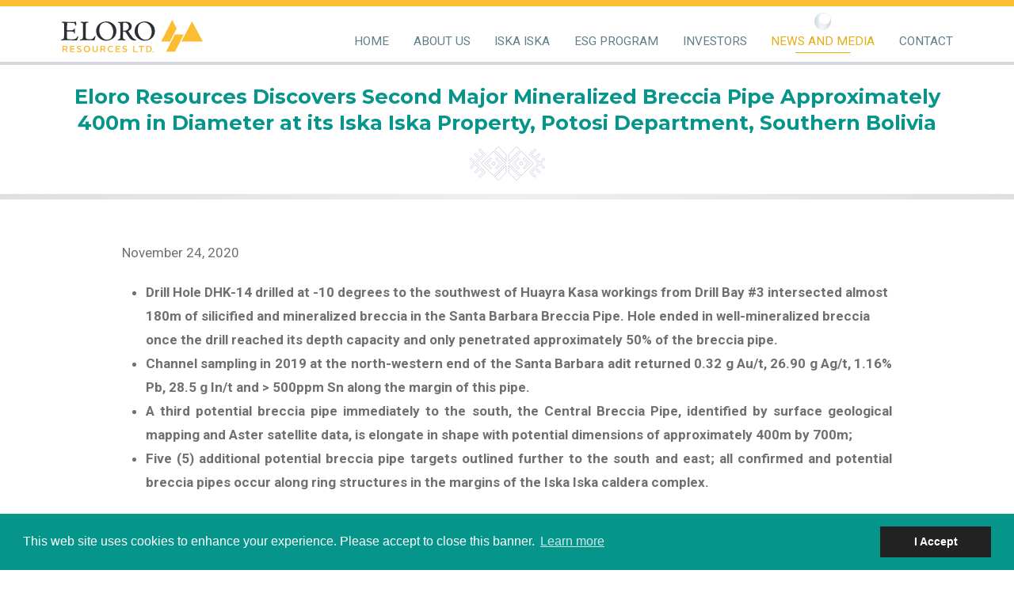

--- FILE ---
content_type: text/html;charset=utf-8
request_url: https://elororesources.com/news-and-media/news/eloro-resources-discovers-second-major-mineralized-2132637/
body_size: 12436
content:
<!DOCTYPE html>
<!--
      ___          ___          ___          ___
     /  /\        /  /\        /  /\        /  /\     ___
    /  /::\      /  /::\      /  /::|      /  /::\   /__/\
   /  /:/\:\    /  /:/\:\    /  /:|:|     /  /:/\:\  \  \:\
  /  /::\ \:\  /  /:/  \:\  /  /:/|:|__  /  /::\ \:\  \__\:\
 /__/:/\:\_\:\/__/:/ \__\:|/__/:/ |:| /\/__/:/\:\ \:\ /  /::\
 \__\/  \:\/:/\  \:\ /  /:/\__\/  |:|/:/\  \:\ \:\_\//  /:/\:\
      \__\::/  \  \:\  /:/     |  |:/:/  \  \:\ \:\ /  /:/__\/
      /  /:/    \  \:\/:/      |__|::/    \  \:\_\//__/:/
     /__/:/      \__\::/       /__/:/      \  \:\  \__\/
     \__\/           ~~        \__\/        \__\/
-->

<html id="top" class="news-and-media-section eloro-resources-discovers-second-major-mineralized-2132637-page" lang="en" direction="ltr" env="live" xmlns:og="//opengraphprotocol.org/schema/">

<head>
        <!-- Google Analytics -->
<script>
(function(i,s,o,g,r,a,m){i['GoogleAnalyticsObject']=r;i[r]=i[r]||function(){
(i[r].q=i[r].q||[]).push(arguments)},i[r].l=1*new Date();a=s.createElement(o),
m=s.getElementsByTagName(o)[0];a.async=1;a.src=g;m.parentNode.insertBefore(a,m)
})(window,document,'script','//www.google-analytics.com/analytics.js','ga');ga('create', 'UA-4626057-28', 'auto');
;
ga('send', 'pageview');
</script>
<!-- End: Google Analytics -->

<title>Eloro Resources Ltd. | Eloro Resources Discovers Second Major Mineralized Breccia Pipe Approximately 400m in Diameter at its Iska Iska Property, Potosi Department, Southern Bolivia</title>
<link rel="canonical" href="https://elororesources.com/news-and-media/news/eloro-resources-discovers-second-major-mineralized-2132637/">
<meta property="og:title" content="Eloro Resources Ltd. | Eloro Resources Discovers Second Major Mineralized Breccia Pipe Approximately 400m in Diameter at its Iska Iska Property, Potosi Department, Southern Bolivia">
<meta property="og:type" content="website">
<meta property="og:site_name" content="Eloro Resources Ltd.">
<meta property="og:url" content="https://elororesources.com/news-and-media/news/eloro-resources-discovers-second-major-mineralized-2132637/">
<meta name="twitter:card" content="summary">
<script type="application/ld+json">
{
  "@context": "https://schema.org",
  "@type": "BreadcrumbList",
  "itemListElement": [
  {
    "@type": "ListItem",
    "position": 1,
    "name": "News and Media",
    "item": "https://elororesources.com/news-and-media/"
  },
  {
    "@type": "ListItem",
    "position": 2,
    "name": "News",
    "item": "https://elororesources.com/news-and-media/news/"
  },
  {
    "@type": "ListItem",
    "position": 3,
    "name": "Eloro Resources Discovers Second Major Mineralized Breccia Pipe Approximately 400m in Diameter at its Iska Iska Property, Potosi Department, Southern Bolivia",
    "item": "https://elororesources.com/news-and-media/news/eloro-resources-discovers-second-major-mineralized-2132637/"
  }
  ]
}
</script>
<meta name="generator" content="ProcessWire">
<link rel="alternate" href="https://elororesources.com/news-and-media/news/eloro-resources-discovers-second-major-mineralized-2132637/" hreflang="en">
<link rel="alternate" href="https://elororesources.com/news-and-media/news/eloro-resources-discovers-second-major-mineralized-2132637/" hreflang="x-default">
<link rel="alternate" href="https://elororesources.com/news-and-media/news/eloro-resources-discovers-second-major-mineralized-2132637/" hreflang="de">

<meta name="viewport" content="width=device-width, initial-scale=1">
<meta name="HandheldFriendly" content="True" />
<meta name="MobileOptimized" content="320" />
<link rel="alternate" type="application/rss+xml" href="/rss" title="Eloro Resources Ltd. RSS Feed">
<link rel="shortcut icon" href="/site/templates/img/favicon.png" />
<link rel="preconnect" href="https://fonts.googleapis.com">
<link rel="preconnect" href="https://fonts.gstatic.com" crossorigin>
<link href="https://fonts.googleapis.com/css2?family=Montserrat:wght@700&family=Roboto:ital,wght@0,400;0,500;0,700;1,400&display=swap" rel="stylesheet">

<link rel='stylesheet' href='/site/assets/pwpc/pwpc-4c1fd95ec552679c0f5510c8531d14bb85d5870b.css' />
    <!-- IrwinIQ Tag Manager -->

<script>

 (function(w,d){

   var _mtm = w._mtm = w._mtm || [];

   _mtm.push({'mtm.startTime': (new Date().getTime()), 'event': 'mtm.Start'});

   var g=d.createElement('script'), s=d.getElementsByTagName('script')[0];

   g.async=true; g.src='https://analytics.imirwin.com/js/container_CC6rfRFr.js'; s.parentNode.insertBefore(g,s);

 })(window, document);

</script>

<!-- End IrwinIQ Tag Manager --><script type="text/javascript" src="https://cdnjs.cloudflare.com/ajax/libs/mediaelement/2.20.1/mediaelement.min.js"></script></head>

 

<body class="">
    <div class="uk-offcanvas-content">        
        <header uk-sticky="top: 100; ">
            <div class="wrapper">
                <a class="logo" href="/">
                    <svg xmlns="http://www.w3.org/2000/svg" xmlns:xlink="http://www.w3.org/1999/xlink" viewBox="0 0 262.502 59.956">
    <defs>
    <clipPath id="clip-path">
        <path id="Path_1190" data-name="Path 1190" d="M0-.906H262.5V-60.862H0Z" transform="translate(0 60.862)" fill="none"/>
    </clipPath>
    <clipPath id="clip-path-2">
        <rect id="Rectangle_136" data-name="Rectangle 136" width="185.909" height="19.811" fill="none"/>
    </clipPath>
    </defs>
    <g id="Group_1187" data-name="Group 1187" transform="translate(0 60.862)">
    <g id="Group_992" data-name="Group 992" transform="translate(194.534 -33.842)">
        <path id="Path_1184" data-name="Path 1184" d="M213.767-33.433h16.445L213.92-1.459H197.475Z" transform="translate(-197.475 33.433)" fill="#fcbe30"/>
    </g>
    <g id="Group_994" data-name="Group 994" transform="translate(222.806 -57.851)">
        <g id="Group_993" data-name="Group 993">
        <path id="Path_1185" data-name="Path 1185" d="M265.87-20.739,246.2-57.47l-.171-.335,0,.009-.005-.009-.17.335L226.174-20.739Z" transform="translate(-226.174 57.805)" fill="#fcbe30"/>
        </g>
    </g>
    <g id="Group_996" data-name="Group 996" transform="translate(185.393 -60.862)">
        <g id="Group_995" data-name="Group 995">
        <path id="Path_1186" data-name="Path 1186" d="M188.2-20.7,208.66-60.862l8.223,16.138L204.641-20.7Z" transform="translate(-188.196 60.862)" fill="#fcbe30"/>
        </g>
    </g>
    <g id="Group_1003" data-name="Group 1003" transform="translate(0 -60.862)" clip-path="url(#clip-path)">
        <g id="Group_997" data-name="Group 997" transform="translate(2.886 48.026)">
        <path id="Path_1187" data-name="Path 1187" d="M0-.176H1.967V-4.6H5.114L7.08-.176H9.227L6.933-4.913a3.328,3.328,0,0,0,2.213-3.2c0-1.769-1.1-3.539-4.18-3.539H0ZM1.967-6.142v-3.869H4.95c1.541,0,2.213.853,2.213,1.918,0,1.049-.672,1.951-2.229,1.951ZM14.013-.176h8.212V-1.914H15.964V-5.208H21.5V-6.814H15.964v-3.1h6.179v-1.737H14.013ZM26.5-1.209A8.62,8.62,0,0,0,30.911.021c2.885,0,4.311-1.442,4.311-3.328,0-4.458-6.457-2.7-6.457-5.277,0-.852.786-1.524,2.114-1.524a7.217,7.217,0,0,1,3.18.77l.738-1.574a9.042,9.042,0,0,0-3.983-.934c-2.574,0-4.1,1.459-4.1,3.294,0,4.376,6.457,2.672,6.457,5.261,0,.918-.754,1.573-2.262,1.573a6.647,6.647,0,0,1-3.458-1.049Zm12.8-4.77a5.689,5.689,0,0,0,5.867,6,5.676,5.676,0,0,0,5.852-6,5.614,5.614,0,0,0-5.852-5.867A5.627,5.627,0,0,0,39.3-5.979m2.016,0c0-2.589,1.672-4.179,3.852-4.179s3.852,1.59,3.852,4.179c0,2.688-1.688,4.294-3.852,4.294S41.318-3.29,41.318-5.979M55.643-4.487c0,3.016,2.017,4.508,4.688,4.508s4.687-1.491,4.687-4.508v-7.162H63.052v7.162a2.586,2.586,0,0,1-2.721,2.8,2.573,2.573,0,0,1-2.7-2.8v-7.162H55.643ZM70.115-.176h1.967V-4.6h3.146L77.2-.176h2.147L77.048-4.913a3.328,3.328,0,0,0,2.213-3.2c0-1.769-1.1-3.539-4.18-3.539H70.115Zm1.967-5.966v-3.869h2.983c1.541,0,2.213.853,2.213,1.918,0,1.049-.672,1.951-2.229,1.951Zm11.505.131A5.655,5.655,0,0,0,89.422.021a5.96,5.96,0,0,0,4.311-1.672L92.52-2.93A4.161,4.161,0,0,1,89.5-1.685c-2.393,0-3.917-1.721-3.917-4.327A3.8,3.8,0,0,1,89.5-10.142a4.557,4.557,0,0,1,2.9,1.066l1.066-1.41a6.385,6.385,0,0,0-4-1.36,5.616,5.616,0,0,0-5.884,5.835M98.272-.176h8.212V-1.914h-6.261V-5.208h5.54V-6.814h-5.54v-3.1h6.18v-1.737h-8.13Zm12.489-1.032A8.621,8.621,0,0,0,115.171.021c2.884,0,4.31-1.442,4.31-3.328,0-4.458-6.457-2.7-6.457-5.277,0-.852.787-1.524,2.114-1.524a7.217,7.217,0,0,1,3.18.77l.738-1.574a9.039,9.039,0,0,0-3.983-.934c-2.573,0-4.1,1.459-4.1,3.294,0,4.376,6.458,2.672,6.458,5.261,0,.918-.755,1.573-2.262,1.573a6.653,6.653,0,0,1-3.459-1.049ZM130.79-.176h8.047V-1.914h-6.08v-9.735H130.79Zm14.112,0h1.967V-9.9h3.966v-1.753h-9.9V-9.9H144.9Zm10.277,0h3.539c4.18,0,6.245-2.148,6.245-5.753,0-3.573-2.213-5.72-6.245-5.72h-3.539Zm1.951-1.655V-9.994h1.7a3.758,3.758,0,0,1,4.131,4.065c0,2.541-1.394,4.1-4.131,4.1Zm10.078-.028a.938.938,0,0,0-.971.971.939.939,0,0,0,.971.971.939.939,0,0,0,.971-.971.938.938,0,0,0-.971-.971" transform="translate(0 11.846)" fill="#fcbe30"/>
        </g>
        <g id="Group_998" data-name="Group 998" transform="translate(0 2.987)">
        <path id="Path_1188" class="text_eloro" data-name="Path 1188" d="M-.173-.014c-3.454,0-6.085-.159-8.662-.159-.767,0-1.59.264-1.59.739,0,.422.494.632,1.645.9,2.357.475,2.905,1.213,3.07,3.428.109,1.529,0,2.9,0,9.228,0,6.54-.219,12.288-.383,14.451-.22,2.848-1.207,3.323-4,3.9-.877.212-1.535.475-1.535.9,0,.58.658.686,1.7.686,2.028,0,3.125-.263,6.14-.263,7.95,0,20.247.369,20.851.369a2.04,2.04,0,0,0,1.041-.58,39.457,39.457,0,0,0,1.973-5.749c.11-.58,0-1.477-.438-1.477-.329,0-.712.317-1.37,1.53a6.877,6.877,0,0,1-4.441,3.9,26.96,26.96,0,0,1-5.208.423c-2.083,0-6.87-.211-7.8-.369a2.088,2.088,0,0,1-1.1-1.213A18.533,18.533,0,0,1-.722,26.3c0-2.162-.054-6.909.165-8.122,0-.105.275-.474.494-.474,1.536,0,6.651,0,8.406.105,3.07.158,3.4.368,4.166,2.795.165.527.549,1.107.933,1.107.438,0,.657-.527.657-1.477-.054-1.159-.165-1.9-.165-3.322,0-1.266.055-2.321.165-3.744.055-.475-.054-1.266-.493-1.266-.329,0-.713.369-1.042,1.16-.987,2.425-4.019,2.584-8.954,2.584H-.064c-.329,0-.438-.264-.494-.475-.054-1.213.11-10.653.22-11.919C-.283,1.99.32,1.727.43,1.727c2.8-.053,9.393.052,10.708.263,1.645.264,2.906.844,3.618,3.639.11.58.438,1.319.878,1.319.494,0,.877-.686.877-1.424,0-1.055-.109-3.006-.109-5.116-.055-.263-.329-.686-.494-.632a42.485,42.485,0,0,1-5.044.211Zm24.8.58c0,.369.438.738,1.535.95,2.577.527,2.906,1.529,2.906,2.795.054,1.74.054,5.062.054,7.8,0,7.594-.109,15.4-.274,16.718-.274,2.109-.987,3.111-4,3.638-.877.159-1.315.633-1.315,1,0,.474.6.579,1.59.579s3.783-.263,7.291-.263c11.184,0,16.118.316,16.776.316.219,0,1.261-.369,1.37-.9a53.691,53.691,0,0,1,1.645-5.8c.219-.843.109-1.423-.22-1.423-.274,0-.767.263-1.37,1.107a18.737,18.737,0,0,1-3.235,3.691,3.179,3.179,0,0,1-2.028.95c-.877.105-2.467.159-3.947.159a29.937,29.937,0,0,1-5.044-.264,3.4,3.4,0,0,1-1.919-2c-.219-1.741-.383-6.646-.383-10.653,0-7.806.055-13.132.383-15.611C34.547,2.624,34.93,1.99,38,1.3c.823-.158,1.261-.527,1.261-.9s-.384-.58-1.425-.58c-1.316,0-5.044.159-7.182.159-1.589,0-2.905-.105-4.386-.105-1.151,0-1.644.264-1.644.686M71.88-.91A20.213,20.213,0,0,0,60.532,2.781C56.42,6,53.4,10.375,53.4,16.81A17.075,17.075,0,0,0,58.01,28.781,19.513,19.513,0,0,0,72.264,34.74a20.761,20.761,0,0,0,11.019-3.216A17.924,17.924,0,0,0,90.9,16.441C90.9,6.736,82.735-.91,71.88-.91M70.619.831a13.937,13.937,0,0,1,8,2.847c4.057,3.217,6.469,8.965,6.469,14.345,0,6.17-2.357,10.442-4.605,12.446-.549.632-2.631,2.426-6.908,2.426-8.553,0-14.364-8.965-14.364-16.824,0-6.223,1.809-10.178,4.166-12.34a11.65,11.65,0,0,1,7.238-2.9m48.791,7.646a8.72,8.72,0,0,0-3.07-6.487c-2.3-1.845-5.592-2.268-9.1-2.268-2.96,0-6.962.264-8.991.264H94.959c-1.1,0-1.48.264-1.48.632,0,.423.494.739,1.315.9,2.522.579,3.015.9,3.18,2.636.274,1.951.329,6.7.329,14.292,0,3.48-.165,8.807-.329,10.917-.165,1.951-1.041,2.32-3.509,3.059-.712.264-1.206.422-1.206.791,0,.527.658.791,1.481.791.6,0,3.454-.211,4.6-.211,3.509,0,4.879.316,7.073.316.383,0,1.425-.159,1.425-.739,0-.211-.384-.632-1.316-.843-2.631-.632-3.18-1.318-3.289-3.586-.165-2.9-.275-9.651-.22-10.6.055-.159.329-.58.658-.58a9.278,9.278,0,0,1,3.673.686,14.8,14.8,0,0,1,2.083,2.532c2.193,3.428,4.99,7.541,6.853,9.967a9.994,9.994,0,0,0,7.456,3.428,9.606,9.606,0,0,0,3.179-.423c.329-.105.823-.368.823-.632,0-.211-.438-.632-.932-.739a8.867,8.867,0,0,1-5.262-3.059,79.592,79.592,0,0,1-8.443-12.076.74.74,0,0,1,.22-.791c.438-.264,1.535-.739,1.809-.95a8.684,8.684,0,0,0,4.276-7.225m-5.263.211a7.757,7.757,0,0,1-3.508,6.434,16.66,16.66,0,0,1-6.689,1.319,1.126,1.126,0,0,1-.823-.739c-.165-1.054,0-10.969.165-12.867,0-.159.384-1,.658-1.107a10.066,10.066,0,0,1,2.522-.369,8.565,8.565,0,0,1,5.263,2,8.358,8.358,0,0,1,2.412,5.326m29-9.6A20.218,20.218,0,0,0,131.8,2.781c-4.112,3.217-7.126,7.594-7.126,14.029a17.078,17.078,0,0,0,4.6,11.971,19.517,19.517,0,0,0,14.254,5.959,20.763,20.763,0,0,0,11.019-3.216,17.924,17.924,0,0,0,7.621-15.083c0-9.7-8.169-17.351-19.024-17.351M141.888.831a13.94,13.94,0,0,1,8,2.847c4.057,3.217,6.468,8.965,6.468,14.345,0,6.17-2.357,10.442-4.6,12.446-.549.632-2.632,2.426-6.908,2.426-8.553,0-14.364-8.965-14.364-16.824,0-6.223,1.809-10.178,4.166-12.34a11.649,11.649,0,0,1,7.237-2.9" transform="translate(11.631 0.91)" fill="#2b2e34"/>
        </g>
        <g id="Group_1002" data-name="Group 1002" transform="translate(-5.98 41.13)" opacity="0.23" style="mix-blend-mode: multiply;isolation: isolate">
        <g id="Group_1001" data-name="Group 1001" transform="translate(0 0)">
            <g id="Group_1000" data-name="Group 1000" clip-path="url(#clip-path-2)">
            <g id="Group_999" data-name="Group 999" transform="translate(8.866 6.896)">
                <path id="Path_1189" data-name="Path 1189" d="M0-.176H1.967V-4.6H5.114L7.08-.176H9.227L6.933-4.913a3.328,3.328,0,0,0,2.213-3.2c0-1.769-1.1-3.539-4.18-3.539H0ZM1.967-6.142v-3.869H4.95c1.541,0,2.213.853,2.213,1.918,0,1.049-.672,1.951-2.229,1.951ZM14.013-.176h8.212V-1.914H15.964V-5.208H21.5V-6.814H15.964v-3.1h6.179v-1.737H14.013ZM26.5-1.209A8.62,8.62,0,0,0,30.911.021c2.885,0,4.311-1.442,4.311-3.328,0-4.458-6.457-2.7-6.457-5.277,0-.852.786-1.524,2.114-1.524a7.217,7.217,0,0,1,3.18.77l.738-1.574a9.042,9.042,0,0,0-3.983-.934c-2.574,0-4.1,1.459-4.1,3.294,0,4.376,6.457,2.672,6.457,5.261,0,.918-.754,1.573-2.262,1.573a6.647,6.647,0,0,1-3.458-1.049Zm12.8-4.77a5.689,5.689,0,0,0,5.867,6,5.676,5.676,0,0,0,5.852-6,5.614,5.614,0,0,0-5.852-5.867A5.627,5.627,0,0,0,39.3-5.979m2.016,0c0-2.589,1.672-4.179,3.852-4.179s3.852,1.59,3.852,4.179c0,2.688-1.688,4.294-3.852,4.294S41.318-3.29,41.318-5.979M55.643-4.487c0,3.016,2.017,4.508,4.688,4.508s4.687-1.491,4.687-4.508v-7.162H63.052v7.162a2.586,2.586,0,0,1-2.721,2.8,2.573,2.573,0,0,1-2.7-2.8v-7.162H55.643ZM70.115-.176h1.967V-4.6h3.146L77.2-.176h2.147L77.048-4.913a3.328,3.328,0,0,0,2.213-3.2c0-1.769-1.1-3.539-4.18-3.539H70.115Zm1.967-5.966v-3.869h2.983c1.541,0,2.213.853,2.213,1.918,0,1.049-.672,1.951-2.229,1.951Zm11.505.131A5.655,5.655,0,0,0,89.422.021a5.96,5.96,0,0,0,4.311-1.672L92.52-2.93A4.161,4.161,0,0,1,89.5-1.685c-2.393,0-3.917-1.721-3.917-4.327A3.8,3.8,0,0,1,89.5-10.142a4.557,4.557,0,0,1,2.9,1.066l1.066-1.41a6.385,6.385,0,0,0-4-1.36,5.616,5.616,0,0,0-5.884,5.835M98.272-.176h8.212V-1.914h-6.261V-5.208h5.54V-6.814h-5.54v-3.1h6.18v-1.737h-8.13Zm12.489-1.032A8.621,8.621,0,0,0,115.171.021c2.884,0,4.31-1.442,4.31-3.328,0-4.458-6.457-2.7-6.457-5.277,0-.852.787-1.524,2.114-1.524a7.217,7.217,0,0,1,3.18.77l.738-1.574a9.039,9.039,0,0,0-3.983-.934c-2.573,0-4.1,1.459-4.1,3.294,0,4.376,6.458,2.672,6.458,5.261,0,.918-.755,1.573-2.262,1.573a6.653,6.653,0,0,1-3.459-1.049ZM130.79-.176h8.047V-1.914h-6.08v-9.735H130.79Zm14.112,0h1.967V-9.9h3.966v-1.753h-9.9V-9.9H144.9Zm10.277,0h3.539c4.18,0,6.245-2.148,6.245-5.753,0-3.573-2.213-5.72-6.245-5.72h-3.539Zm1.951-1.655V-9.994h1.7a3.758,3.758,0,0,1,4.131,4.065c0,2.541-1.394,4.1-4.131,4.1Zm10.078-.028a.938.938,0,0,0-.971.971.939.939,0,0,0,.971.971.939.939,0,0,0,.971-.971.938.938,0,0,0-.971-.971" transform="translate(0 11.846)" fill="#fcbe30"/>
            </g>
            </g>
        </g>
        </g>
    </g>
    </g>
</svg>                </a>
                <div class="right-c" uk-navbar="offset: 5; delay-hide: 0">
                    <ul class="main-nav uk-navbar-nav">
                        <li class="home"><a href="/">Home</a></li>

                                                                                <li class="" >
                                <a href="/about-us/">About Us</a>

                                                                    <div class="uk-navbar-dropdown">
                                        <div class="nav-col">
                                            <ul class="uk-nav uk-navbar-dropdown-nav">
                                                                                                                                            <li class="">

                                                                                                            <a href="/about-us/corporate-profile/" >Corporate Profile</a>
                                                                                                        
                                                </li>
                                                                                                                                            <li class="">

                                                                                                            <a href="/about-us/management-team/" >Management Team</a>
                                                                                                        
                                                </li>
                                                                                                                                            <li class="">

                                                                                                            <a href="/about-us/bolivian-team/" >Bolivian Team</a>
                                                                                                        
                                                </li>
                                                                                                                                            <li class="">

                                                                                                            <a href="/about-us/board-of-directors/" >Board of Directors</a>
                                                                                                        
                                                </li>
                                                                                                                                            <li class="">

                                                                                                            <a href="/about-us/governance/" >Governance</a>
                                                                                                        
                                                </li>
                                                                                                                                            <li class="">

                                                                                                            <a href="/about-us/legal/" >Legal</a>
                                                                                                        
                                                </li>
                                                                                        </ul>
                                        </div>
                                        <div class="right-col">
                                            <div class="emblem lazyload" data-bg="/site/templates/img/nav_emblem_1.png"></div>
                                        </div>
                                    </div>
                                
                            </li>
                                                                                <li class="" >
                                <a href="/iska-iska/">Iska Iska</a>

                                
                            </li>
                                                                                <li class="" >
                                <a href="/esg-program/">ESG Program</a>

                                                                    <div class="uk-navbar-dropdown">
                                        <div class="nav-col">
                                            <ul class="uk-nav uk-navbar-dropdown-nav">
                                                                                                                                            <li class="">

                                                                                                            <a href="/esg-program/#overview">Overview</a>

                                                                                                        
                                                </li>
                                                                                                                                            <li class="">

                                                                                                            <a href="/esg-program/#corporate-responsibility">Corporate Responsibility</a>

                                                                                                        
                                                </li>
                                                                                                                                            <li class="">

                                                                                                            <a href="/esg-program/#community-engagement">Community Engagement</a>

                                                                                                        
                                                </li>
                                                                                                                                            <li class="">

                                                                                                            <a href="/esg-program/#environment">Environment</a>

                                                                                                        
                                                </li>
                                                                                                                                            <li class="">

                                                                                                            <a href="/esg-program/#health-safety">Health & Safety</a>

                                                                                                        
                                                </li>
                                                                                                                                            <li class="">

                                                                                                            <a href="/esg-program/#governance-and-standards">Governance And Standards</a>

                                                                                                        
                                                </li>
                                                                                        </ul>
                                        </div>
                                        <div class="right-col">
                                            <div class="emblem lazyload" data-bg="/site/templates/img/nav_emblem_3.png"></div>
                                        </div>
                                    </div>
                                
                            </li>
                                                                                <li class="" >
                                <a href="/investors/">Investors</a>

                                                                    <div class="uk-navbar-dropdown">
                                        <div class="nav-col">
                                            <ul class="uk-nav uk-navbar-dropdown-nav">
                                                                                                                                            <li class="">

                                                                                                             <a class="exception" href="/investors/why-invest/">Why Invest</a>

                                                                                                        
                                                </li>
                                                                                                                                            <li class="">

                                                      
                                                                                                                    <a href="/investors/investors-centre/#investors-centre">Investors Centre</a>
                                                        
                                                                                                        
                                                </li>
                                                                                                                                            <li class="">

                                                      
                                                                                                                    <a href="/investors/investors-centre/#latest-news">Latest News</a>
                                                        
                                                                                                        
                                                </li>
                                                                                                                                            <li class="">

                                                      
                                                                                                                    <a href="/investors/investors-centre/#presentations">Presentations</a>
                                                        
                                                                                                        
                                                </li>
                                                                                                                                            <li class="">

                                                      
                                                                                                                     <a class="exception" href="/investors/fact-sheet/">Fact Sheet</a>
                                                        
                                                                                                        
                                                </li>
                                                                                                                                            <li class="">

                                                      
                                                                                                                    <a href="/investors/investors-centre/#stock-information">Stock Information</a>
                                                        
                                                                                                        
                                                </li>
                                                                                                                                            <li class="">

                                                      
                                                                                                                    <a href="/investors/investors-centre/#shareholder-information">Shareholder Information</a>
                                                        
                                                                                                        
                                                </li>
                                                                                                                                            <li class="">

                                                      
                                                                                                                    <a href="/investors/investors-centre/#financial-reports">Financial Reports</a>
                                                        
                                                                                                        
                                                </li>
                                                                                                                                            <li class="">

                                                      
                                                                                                                    <a href="/investors/investors-centre/#annual-information-form">Annual Information Form</a>
                                                        
                                                                                                        
                                                </li>
                                                                                                                                            <li class="">

                                                      
                                                                                                                    <a class="exception" href="/investors/regulatory-filings/" target="_blank">Regulatory Filings</a>
                                                        
                                                                                                        
                                                </li>
                                                                                                                                            <li class="">

                                                      
                                                                                                                    <a class="exception" href="/investors/life-offering-document-august-2025/" target="_blank">LIFE Offering Document (August 2025)</a>
                                                        
                                                                                                        
                                                </li>
                                                                                        </ul>
                                        </div>
                                        <div class="right-col">
                                            <div class="emblem lazyload" data-bg="/site/templates/img/nav_emblem_4.png"></div>
                                        </div>
                                    </div>
                                
                            </li>
                                                                                <li class="uk-active" >
                                <a href="/news-and-media/">News and Media</a>

                                                                    <div class="uk-navbar-dropdown">
                                        <div class="nav-col">
                                            <ul class="uk-nav uk-navbar-dropdown-nav">
                                                                                                                                            <li class="">

                                                                                                            <a href="/news-and-media/news/" >News</a>
                                                                                                        
                                                </li>
                                                                                                                                            <li class="">

                                                                                                            <a href="/news-and-media/media/" >Media</a>
                                                                                                        
                                                </li>
                                                                                                                                            <li class="">

                                                                                                            <a href="/news-and-media/photo-gallery/" >Photo Gallery</a>
                                                                                                        
                                                </li>
                                                                                        </ul>
                                        </div>
                                        <div class="right-col">
                                            <div class="emblem lazyload" data-bg="/site/templates/img/nav_emblem_5.png"></div>
                                        </div>
                                    </div>
                                
                            </li>
                                                                                <li class="" >
                                <a href="/contact/">Contact</a>

                                
                            </li>
                        
                    </ul>
                </div>
                <a class="mobile-nav-btn" href="#mobile-nav" uk-toggle>
                    <span>Menu</span>
                </a>
            </div>
        </header>
            
        

<div class="sub-header">
    <div class="wrapper">

        
        <h1 class="sm">Eloro Resources Discovers Second Major Mineralized Breccia Pipe Approximately 400m in Diameter at its Iska Iska Property, Potosi Department, Southern Bolivia</h1>
    </div>
</div>



<!-- end slider -->

        
            <div id="main-sub" class="main-sub">
                <div class="wrapper">

                    
                    
                    <div class="main-col wide">

                            
    <article class="uk-article entry news-entry" data-year="2020">
        <div class="uk-margin-bottom">
            <div class="uk-grid-small" uk-grid>
                <div class="uk-width-1-2@s">November 24, 2020</div>

                <div class="uk-width-expand@s uk-text-right">
                                    </div>

            </div>
        </div>

        <div>
            <ul>
	<li style="text-align:left;"><strong>Drill Hole DHK-14 drilled </strong><strong>at -10 degrees </strong><strong>to </strong><strong>the </strong><strong>south</strong><strong>west</strong><strong> of Huayra Kas</strong><strong>a</strong><strong> workings from Drill Bay #3 intersected </strong><strong>almost </strong><strong>180m of silicified and mineralized breccia in the Santa Barbara Breccia Pi</strong><strong>p</strong><strong>e.</strong><strong> Hole ended in well-mineralized breccia once the drill reached its depth capacity and only penetrated approximately 50% of the breccia pipe.</strong></li>
	<li style="text-align:justify;"><strong>Channel sampling in 2019 at the </strong><strong>north-western </strong><strong>end of the Santa Barbara adit returned 0.32 g Au/</strong><strong>t</strong><strong>, 26.90 g Ag/t, 1.16% Pb, 28.5 g </strong><strong>In</strong><strong>/t and &gt; 500ppm Sn </strong><strong>along</strong><strong> the margin of this pipe.</strong></li>
	<li style="text-align:justify;"><strong>A third potential </strong><strong>breccia pipe</strong><strong> immediately to the south</strong><strong>, the Central Breccia Pipe, identified by surface geological mapping and Aster satellite data, is elongate in shape with </strong><strong>potential </strong><strong>dimensions of approximately 400m by 700m;</strong></li>
	<li style="text-align:justify;"><strong>Five (5) additional potential breccia pipe targets outlined </strong><strong>further to the</strong> <strong>south and east; all confirmed and potential breccia pipes occur along ring structures in the margins of the </strong><strong>Iska</strong> <strong>Iska</strong><strong> caldera complex.</strong></li>
</ul>

<p align="justify">TORONTO, Nov. 24, 2020 (GLOBE NEWSWIRE) -- <strong>Eloro Resources Ltd. </strong><strong>(TSX-V: ELO; </strong><strong>OTCQX: ELRRF </strong><strong>FSE: P2Q</strong><strong>M</strong><strong>)</strong> (“Eloro”, or the “Company”) is pleased to announce that diamond drilling has confirmed the presence of a second major breccia pipe southwest of the Huayra Kasa underground workings as shown in Figure 1. Drill Hole DHK-14 drilled at -10 degrees to the southwest of the underground workings from Drill Bay #3 intersected almost 180m of silicified and mineralized breccia from 151m to 330m in the Santa Barbara Breccia Pipe. This hole stopped in well-mineralized breccia at the maximum limit of the drilling range and only penetrated approximately 50% of the breccia pipe. Assays are pending. A field XRF analyser indicates the presence of lead (Pb) and zinc (Zn) predominantly before and in the periphery of the breccia transitioning to copper (Cu), bismuth (Bi) and tin (Sn) in the central part. However, the numbers measured are not quantitatively accurate hence cannot be reported. Note that silver (Ag) and gold (Au) cannot be detected by this instrument.</p>

<p align="justify">Based on surface geological mapping and interpretation of Aster satellite data (see inset map, Figure 1) along with digital terrain data, the new Santa Barbara Breccia Pipe has an approximate diameter of 400m which is substantially larger than the previously announced breccia pipe discovered adjacent the underground workings approximately 500m to the east. (see press release November 18, 2020). Furthermore, within the breccia, silicification is the predominant alteration suggesting that this pipe is closer to the source of the magmatic-hydrothermal mineralization. Sulphide mineralization occurs throughout the breccia as veins, stockworks, disseminations with locally massive zones. Fragments are principally dacitic in composition with local sandstone and pumice.</p>

<p align="justify">As an indication of the style of mineralization in this new breccia pipe, channel sampling in 2019 by Dr. Osvaldo Arce, P.Geo. at the end of the Santa Barbara adit returned <strong>0.32 g Au/</strong><strong>t</strong><strong>, 26.90 g Ag/t, 1.16% Pb</strong><strong>, 0.01% Zn</strong><strong>, 28.5 g </strong><strong>In</strong><strong>/t and &gt; 500ppm Sn </strong><strong>over 2.6m</strong> in breccia along the southeast margin of this pipe. A third potential breccia pipe immediately to the south, the Central Breccia Pipe, identified by surface geological mapping and Aster satellite data, is elongate in shape with potential dimensions of approximately 400m by 700m (Figure 1). In addition to the potential Central Breccia Pipe, five (5) additional potential breccia pipe targets have been outlined further south and to the east; all confirmed and potential breccia pipes occur along ring structures in the margins of the Iska Iska caldera complex (Inset map, Figure 1). Eloro plans to systematically test each of these newly identified breccia pipe targets for mineralization with diamond drilling.</p>

<p align="justify">Tom Larsen, Chairman and CEO of Eloro, commented: “The discovery of a new breccia pipe and outlining of a number of potential targets for breccia pipes is highlighting the potential for Iska Iska to host a significant bulk mineable polymetallic deposit. We are currently preparing access roads to enable additional surface drilling to further evaluate the new pipe as well as drill-test other potential breccia pipe targets.</p>

<p align="justify">Dr. Bill Pearson, P.Geo., Chief Technical Advisor for Eloro commented: “The alteration in the Huayra Kasa breccia pipe just east of the underground workings is principally argillic and sericitic which is typical of higher level mineralization in a porphyry-epithermal complex. In contrast, the alteration in the newly discovered Santa Barbara Breccia Pipe is principally silicification. This and the presence of copper, tin and bismuth in the core of the breccia indicates that we are getting closer to the magmatic-hydrothermal source. Furthermore, given the strong association of gold with bismuth in the high-grade zones at Huayra Kasa, gold is likely to be present. It is also very likely that there is a major tin-copper-bismuth porphyry system beneath these breccia pipes; this possibility will be tested in the next round of surface diamond drilling. Meanwhile we are excitedly waiting for more assay results.</p>

<p align="justify"><strong>Qualified Person</strong></p>

<p align="justify">Dr. Osvaldo Arce, P. Geo., Manager of Minera Tupiza, Eloro’s subsidiary in Bolivia and a Qualified Person in the context of National Instrument 43-101 (NI 43-101), has reviewed and approved the technical content of this news release. Dr. Bill Pearson, P.Geo., Chief Technical Advisor for Eloro, and who has more than 45 years of worldwide mining exploration experience including extensive work in South America, provides technical oversight to the program in consultation with Dr. Quinton Hennigh, P.Geo., Senior Technical Advisor to Eloro and Independent Technical Advisor, Mr. Charley Murahwi P. Geo., FAusIMM of Micon International Limited. Processing of the ASTER and satellite data was done by Sandra L. Perry, MS, P.Geo. of Perry Remote Sensing LLC in Denver, Colorado. Ms. Perry is a Qualified Person as defined by NI 43-101. Drill samples are prepared in SGS&nbsp;BOLIVIA SA’s preparation facility in Oruro, Bolivia with pulps sent to the main SGS laboratory in Lima, Peru for analysis by fire assay for gold and silver as well as 31 element ICP. Eloro employs an industry standard QA/QC program with standards, blanks and duplicates inserted into each batch of samples analyzed.</p>

<p align="justify"><strong>About </strong><strong>Iska</strong> <strong>Iska</strong></p>

<p align="justify">Iska Iska silver polymetallic project is a road accessible, royalty-free property, wholly-controlled by the Title Holder, Empresa Minera Villegas S.R.L. and is located 48 km north of Tupiza city, in the Sud Chichas Province of the Department of Potosi. The property can be classified as a silver polymetallic (Ag, Zn, Pb, Au, Cu, Bi, Sn, In) and porphyry-epithermal complex. This is an important mineral deposit type in the prolific South Mineral Belt of Bolivia.</p>

<p align="justify">Silver polymetallic mineralization at Iska Iska occurs within a Miocene possibly collapsed/resurgent caldera that consists of granodioritic stocks and five (5) dacitic domes which are each about 500m in diameter. These rocks intrude/extrude an intensely deformed sequence of Ordovician shales, siltstones, and sandstones, which are partially covered by Miocene pyroclastic rocks. The silver polymetallic mineralization occurs mainly as veins, vein swarms, veinlets, stockworks, disseminations and in breccias associated with intense hydrothermal alteration. The Iska Iska dome complex has several major phases of igneous breccias, quartz porphyries, dikes and dacitic syn-kinematic flows.</p>

<p align="justify">On November 18, 2020 Eloro announced the discovery of a major breccia pipe with extensive silver polymetallic mineralization just east of the Huayra Kasa underground workings and a high-grade gold-bismuth zone in the underground workings. Diamond drilling intersected a number of extensive mineralized intersections within the major breccia pipe including 54.48 g Ag/t, 1.45% Zinc (Zn) and 1.60% Lead (Pb) over 16.39m (140.91 g Ag eq/t) within a broader interval of 122.74m grading 14.29 g Ag/t, 0.81% Zn and 0.41% Pb (53.67 g Ag/t eq) in Hole DHK-04 (see press release November 18, 2020).</p>

<p align="justify">The high-grade gold-bismuth zone outlined in channel samples in the underground working averaged 7.1 g Au/t and 0.2% Bi (8.29 g Au eq/t) over 3.04m width for strike length of 47m. Hole DHK-05 on the strike extension of the high-grade Au-Bi zone intersected 6.51g Au/t, 0.07% Bi and 31.96 g Ag/t (7.68 g Au eq/t) over 11.85m grading including 29.56 g Au/t,0.26% Bi/t and 63.69 g Ag/t (31.94 g Au eq/t) over 2.31m in this high grade zone.<br />
<br />
Silver-polymetallic mineralization within the Iska Iska system occurs over a potential strike length of more than 2.5km along major ring structures in the caldera complex. A synchrotron study of the underground channel samples (see press release dated June 25, 2020) concluded that the mineral cluster analysis identified four mineralogical domains that cover the entire sampling area suggesting they are related and represent a single, large mineralizing system. Furthermore, the mineralogy of the domains is consistent with minerals identified in hand specimen and are likely related to a telescoped porphyry/epithermal style of mineralization.</p>

<p align="justify"><strong>A</strong><strong>bout Eloro Resources Ltd.</strong></p>

<p align="justify">Eloro is an exploration and mine development company with a portfolio of gold and base-metal properties in Bolivia, Peru and Quebec. Eloro has an option to acquire a 99% interest in the highly prospective Iska Iska Property, which can be classified as a polymetallic epithermal-porphyry complex, a significant mineral deposit type in the Potosi Department, in southern Bolivia. Eloro commissioned a NI 43-101 Technical Report on Iska Iska, which was completed by Micon International Limited and is available on Eloro’s website and under its filings on SEDAR. Iska Iska is a road-accessible, royalty-free property. Eloro also owns an 82% interest in the La Victoria Gold/Silver Project, located in the North-Central Mineral Belt of Peru some 50 km south of Barrick’s Lagunas Norte Gold Mine and Pan American Silver’s La Arena Gold Mine. La Victoria consists of eight mining concessions and eight mining claims encompassing approximately 89 square kilometres. La Victoria has good infrastructure with access to road, water and electricity and is located at an altitude that ranges from 3,150 m to 4,400 m above sea level.</p>

<p align="justify"><strong>For further information please contact either Thomas G. Larsen,&nbsp;Chairman&nbsp;and CEO or </strong>Jorge Estepa, Vice-President at (416) 868-9168.</p>

<p align="justify">Information in this news release may contain forward-looking information. Statements containing forward looking information express, as at the date of this news release, the Company’s plans, estimates, forecasts, projections, expectations, or beliefs as to future events or results and are believed to be reasonable based on information currently available to the Company. There can be no assurance that forward-looking statements will prove to be accurate. Actual results and future events could differ materially from those anticipated in such statements. Readers should not place undue reliance on forward-looking information.</p>

<p align="justify">Neither the TSXV nor its Regulation Services Provider (as that term is defined in the policies of the TSXV) accepts responsibility for the adequacy or accuracy of this release.</p>

<p>A photo accompanying this announcement is available at <a href="https://www.globenewswire.com/NewsRoom/AttachmentNg/828eb68d-065d-436d-aa95-f6b687f5f7af" rel="nofollow" title="">https://www.globenewswire.com/NewsRoom/AttachmentNg/828eb68d-065d-436d-aa95-f6b687f5f7af</a></p>

<p><br />
<img alt="733dabdf-7286-41dc-8047-c0addcaecbe6" height="1" src="https://ml.globenewswire.com/release/track/733dabdf-7286-41dc-8047-c0addcaecbe6" width="1" /></p>
        </div>
    </article>

                    </div>

                </div>
            </div>

        

        <footer id="footer">
    <div class="top">
        <div class="wrapper">
            <div class="c">
                <a class="logo-footer" href="/">
                    <svg xmlns="http://www.w3.org/2000/svg" xmlns:xlink="http://www.w3.org/1999/xlink" viewBox="0 0 262.502 59.956">
    <defs>
    <clipPath id="clip-path">
        <path id="Path_1190" data-name="Path 1190" d="M0-.906H262.5V-60.862H0Z" transform="translate(0 60.862)" fill="none"/>
    </clipPath>
    <clipPath id="clip-path-2">
        <rect id="Rectangle_136" data-name="Rectangle 136" width="185.909" height="19.811" fill="none"/>
    </clipPath>
    </defs>
    <g id="Group_1187" data-name="Group 1187" transform="translate(0 60.862)">
    <g id="Group_992" data-name="Group 992" transform="translate(194.534 -33.842)">
        <path id="Path_1184" data-name="Path 1184" d="M213.767-33.433h16.445L213.92-1.459H197.475Z" transform="translate(-197.475 33.433)" fill="#fcbe30"/>
    </g>
    <g id="Group_994" data-name="Group 994" transform="translate(222.806 -57.851)">
        <g id="Group_993" data-name="Group 993">
        <path id="Path_1185" data-name="Path 1185" d="M265.87-20.739,246.2-57.47l-.171-.335,0,.009-.005-.009-.17.335L226.174-20.739Z" transform="translate(-226.174 57.805)" fill="#fcbe30"/>
        </g>
    </g>
    <g id="Group_996" data-name="Group 996" transform="translate(185.393 -60.862)">
        <g id="Group_995" data-name="Group 995">
        <path id="Path_1186" data-name="Path 1186" d="M188.2-20.7,208.66-60.862l8.223,16.138L204.641-20.7Z" transform="translate(-188.196 60.862)" fill="#fcbe30"/>
        </g>
    </g>
    <g id="Group_1003" data-name="Group 1003" transform="translate(0 -60.862)" clip-path="url(#clip-path)">
        <g id="Group_997" data-name="Group 997" transform="translate(2.886 48.026)">
        <path id="Path_1187" data-name="Path 1187" d="M0-.176H1.967V-4.6H5.114L7.08-.176H9.227L6.933-4.913a3.328,3.328,0,0,0,2.213-3.2c0-1.769-1.1-3.539-4.18-3.539H0ZM1.967-6.142v-3.869H4.95c1.541,0,2.213.853,2.213,1.918,0,1.049-.672,1.951-2.229,1.951ZM14.013-.176h8.212V-1.914H15.964V-5.208H21.5V-6.814H15.964v-3.1h6.179v-1.737H14.013ZM26.5-1.209A8.62,8.62,0,0,0,30.911.021c2.885,0,4.311-1.442,4.311-3.328,0-4.458-6.457-2.7-6.457-5.277,0-.852.786-1.524,2.114-1.524a7.217,7.217,0,0,1,3.18.77l.738-1.574a9.042,9.042,0,0,0-3.983-.934c-2.574,0-4.1,1.459-4.1,3.294,0,4.376,6.457,2.672,6.457,5.261,0,.918-.754,1.573-2.262,1.573a6.647,6.647,0,0,1-3.458-1.049Zm12.8-4.77a5.689,5.689,0,0,0,5.867,6,5.676,5.676,0,0,0,5.852-6,5.614,5.614,0,0,0-5.852-5.867A5.627,5.627,0,0,0,39.3-5.979m2.016,0c0-2.589,1.672-4.179,3.852-4.179s3.852,1.59,3.852,4.179c0,2.688-1.688,4.294-3.852,4.294S41.318-3.29,41.318-5.979M55.643-4.487c0,3.016,2.017,4.508,4.688,4.508s4.687-1.491,4.687-4.508v-7.162H63.052v7.162a2.586,2.586,0,0,1-2.721,2.8,2.573,2.573,0,0,1-2.7-2.8v-7.162H55.643ZM70.115-.176h1.967V-4.6h3.146L77.2-.176h2.147L77.048-4.913a3.328,3.328,0,0,0,2.213-3.2c0-1.769-1.1-3.539-4.18-3.539H70.115Zm1.967-5.966v-3.869h2.983c1.541,0,2.213.853,2.213,1.918,0,1.049-.672,1.951-2.229,1.951Zm11.505.131A5.655,5.655,0,0,0,89.422.021a5.96,5.96,0,0,0,4.311-1.672L92.52-2.93A4.161,4.161,0,0,1,89.5-1.685c-2.393,0-3.917-1.721-3.917-4.327A3.8,3.8,0,0,1,89.5-10.142a4.557,4.557,0,0,1,2.9,1.066l1.066-1.41a6.385,6.385,0,0,0-4-1.36,5.616,5.616,0,0,0-5.884,5.835M98.272-.176h8.212V-1.914h-6.261V-5.208h5.54V-6.814h-5.54v-3.1h6.18v-1.737h-8.13Zm12.489-1.032A8.621,8.621,0,0,0,115.171.021c2.884,0,4.31-1.442,4.31-3.328,0-4.458-6.457-2.7-6.457-5.277,0-.852.787-1.524,2.114-1.524a7.217,7.217,0,0,1,3.18.77l.738-1.574a9.039,9.039,0,0,0-3.983-.934c-2.573,0-4.1,1.459-4.1,3.294,0,4.376,6.458,2.672,6.458,5.261,0,.918-.755,1.573-2.262,1.573a6.653,6.653,0,0,1-3.459-1.049ZM130.79-.176h8.047V-1.914h-6.08v-9.735H130.79Zm14.112,0h1.967V-9.9h3.966v-1.753h-9.9V-9.9H144.9Zm10.277,0h3.539c4.18,0,6.245-2.148,6.245-5.753,0-3.573-2.213-5.72-6.245-5.72h-3.539Zm1.951-1.655V-9.994h1.7a3.758,3.758,0,0,1,4.131,4.065c0,2.541-1.394,4.1-4.131,4.1Zm10.078-.028a.938.938,0,0,0-.971.971.939.939,0,0,0,.971.971.939.939,0,0,0,.971-.971.938.938,0,0,0-.971-.971" transform="translate(0 11.846)" fill="#fcbe30"/>
        </g>
        <g id="Group_998" data-name="Group 998" transform="translate(0 2.987)">
        <path id="Path_1188" class="text_eloro" data-name="Path 1188" d="M-.173-.014c-3.454,0-6.085-.159-8.662-.159-.767,0-1.59.264-1.59.739,0,.422.494.632,1.645.9,2.357.475,2.905,1.213,3.07,3.428.109,1.529,0,2.9,0,9.228,0,6.54-.219,12.288-.383,14.451-.22,2.848-1.207,3.323-4,3.9-.877.212-1.535.475-1.535.9,0,.58.658.686,1.7.686,2.028,0,3.125-.263,6.14-.263,7.95,0,20.247.369,20.851.369a2.04,2.04,0,0,0,1.041-.58,39.457,39.457,0,0,0,1.973-5.749c.11-.58,0-1.477-.438-1.477-.329,0-.712.317-1.37,1.53a6.877,6.877,0,0,1-4.441,3.9,26.96,26.96,0,0,1-5.208.423c-2.083,0-6.87-.211-7.8-.369a2.088,2.088,0,0,1-1.1-1.213A18.533,18.533,0,0,1-.722,26.3c0-2.162-.054-6.909.165-8.122,0-.105.275-.474.494-.474,1.536,0,6.651,0,8.406.105,3.07.158,3.4.368,4.166,2.795.165.527.549,1.107.933,1.107.438,0,.657-.527.657-1.477-.054-1.159-.165-1.9-.165-3.322,0-1.266.055-2.321.165-3.744.055-.475-.054-1.266-.493-1.266-.329,0-.713.369-1.042,1.16-.987,2.425-4.019,2.584-8.954,2.584H-.064c-.329,0-.438-.264-.494-.475-.054-1.213.11-10.653.22-11.919C-.283,1.99.32,1.727.43,1.727c2.8-.053,9.393.052,10.708.263,1.645.264,2.906.844,3.618,3.639.11.58.438,1.319.878,1.319.494,0,.877-.686.877-1.424,0-1.055-.109-3.006-.109-5.116-.055-.263-.329-.686-.494-.632a42.485,42.485,0,0,1-5.044.211Zm24.8.58c0,.369.438.738,1.535.95,2.577.527,2.906,1.529,2.906,2.795.054,1.74.054,5.062.054,7.8,0,7.594-.109,15.4-.274,16.718-.274,2.109-.987,3.111-4,3.638-.877.159-1.315.633-1.315,1,0,.474.6.579,1.59.579s3.783-.263,7.291-.263c11.184,0,16.118.316,16.776.316.219,0,1.261-.369,1.37-.9a53.691,53.691,0,0,1,1.645-5.8c.219-.843.109-1.423-.22-1.423-.274,0-.767.263-1.37,1.107a18.737,18.737,0,0,1-3.235,3.691,3.179,3.179,0,0,1-2.028.95c-.877.105-2.467.159-3.947.159a29.937,29.937,0,0,1-5.044-.264,3.4,3.4,0,0,1-1.919-2c-.219-1.741-.383-6.646-.383-10.653,0-7.806.055-13.132.383-15.611C34.547,2.624,34.93,1.99,38,1.3c.823-.158,1.261-.527,1.261-.9s-.384-.58-1.425-.58c-1.316,0-5.044.159-7.182.159-1.589,0-2.905-.105-4.386-.105-1.151,0-1.644.264-1.644.686M71.88-.91A20.213,20.213,0,0,0,60.532,2.781C56.42,6,53.4,10.375,53.4,16.81A17.075,17.075,0,0,0,58.01,28.781,19.513,19.513,0,0,0,72.264,34.74a20.761,20.761,0,0,0,11.019-3.216A17.924,17.924,0,0,0,90.9,16.441C90.9,6.736,82.735-.91,71.88-.91M70.619.831a13.937,13.937,0,0,1,8,2.847c4.057,3.217,6.469,8.965,6.469,14.345,0,6.17-2.357,10.442-4.605,12.446-.549.632-2.631,2.426-6.908,2.426-8.553,0-14.364-8.965-14.364-16.824,0-6.223,1.809-10.178,4.166-12.34a11.65,11.65,0,0,1,7.238-2.9m48.791,7.646a8.72,8.72,0,0,0-3.07-6.487c-2.3-1.845-5.592-2.268-9.1-2.268-2.96,0-6.962.264-8.991.264H94.959c-1.1,0-1.48.264-1.48.632,0,.423.494.739,1.315.9,2.522.579,3.015.9,3.18,2.636.274,1.951.329,6.7.329,14.292,0,3.48-.165,8.807-.329,10.917-.165,1.951-1.041,2.32-3.509,3.059-.712.264-1.206.422-1.206.791,0,.527.658.791,1.481.791.6,0,3.454-.211,4.6-.211,3.509,0,4.879.316,7.073.316.383,0,1.425-.159,1.425-.739,0-.211-.384-.632-1.316-.843-2.631-.632-3.18-1.318-3.289-3.586-.165-2.9-.275-9.651-.22-10.6.055-.159.329-.58.658-.58a9.278,9.278,0,0,1,3.673.686,14.8,14.8,0,0,1,2.083,2.532c2.193,3.428,4.99,7.541,6.853,9.967a9.994,9.994,0,0,0,7.456,3.428,9.606,9.606,0,0,0,3.179-.423c.329-.105.823-.368.823-.632,0-.211-.438-.632-.932-.739a8.867,8.867,0,0,1-5.262-3.059,79.592,79.592,0,0,1-8.443-12.076.74.74,0,0,1,.22-.791c.438-.264,1.535-.739,1.809-.95a8.684,8.684,0,0,0,4.276-7.225m-5.263.211a7.757,7.757,0,0,1-3.508,6.434,16.66,16.66,0,0,1-6.689,1.319,1.126,1.126,0,0,1-.823-.739c-.165-1.054,0-10.969.165-12.867,0-.159.384-1,.658-1.107a10.066,10.066,0,0,1,2.522-.369,8.565,8.565,0,0,1,5.263,2,8.358,8.358,0,0,1,2.412,5.326m29-9.6A20.218,20.218,0,0,0,131.8,2.781c-4.112,3.217-7.126,7.594-7.126,14.029a17.078,17.078,0,0,0,4.6,11.971,19.517,19.517,0,0,0,14.254,5.959,20.763,20.763,0,0,0,11.019-3.216,17.924,17.924,0,0,0,7.621-15.083c0-9.7-8.169-17.351-19.024-17.351M141.888.831a13.94,13.94,0,0,1,8,2.847c4.057,3.217,6.468,8.965,6.468,14.345,0,6.17-2.357,10.442-4.6,12.446-.549.632-2.632,2.426-6.908,2.426-8.553,0-14.364-8.965-14.364-16.824,0-6.223,1.809-10.178,4.166-12.34a11.649,11.649,0,0,1,7.237-2.9" transform="translate(11.631 0.91)" fill="#2b2e34"/>
        </g>
        <g id="Group_1002" data-name="Group 1002" transform="translate(-5.98 41.13)" opacity="0.23" style="mix-blend-mode: multiply;isolation: isolate">
        <g id="Group_1001" data-name="Group 1001" transform="translate(0 0)">
            <g id="Group_1000" data-name="Group 1000" clip-path="url(#clip-path-2)">
            <g id="Group_999" data-name="Group 999" transform="translate(8.866 6.896)">
                <path id="Path_1189" data-name="Path 1189" d="M0-.176H1.967V-4.6H5.114L7.08-.176H9.227L6.933-4.913a3.328,3.328,0,0,0,2.213-3.2c0-1.769-1.1-3.539-4.18-3.539H0ZM1.967-6.142v-3.869H4.95c1.541,0,2.213.853,2.213,1.918,0,1.049-.672,1.951-2.229,1.951ZM14.013-.176h8.212V-1.914H15.964V-5.208H21.5V-6.814H15.964v-3.1h6.179v-1.737H14.013ZM26.5-1.209A8.62,8.62,0,0,0,30.911.021c2.885,0,4.311-1.442,4.311-3.328,0-4.458-6.457-2.7-6.457-5.277,0-.852.786-1.524,2.114-1.524a7.217,7.217,0,0,1,3.18.77l.738-1.574a9.042,9.042,0,0,0-3.983-.934c-2.574,0-4.1,1.459-4.1,3.294,0,4.376,6.457,2.672,6.457,5.261,0,.918-.754,1.573-2.262,1.573a6.647,6.647,0,0,1-3.458-1.049Zm12.8-4.77a5.689,5.689,0,0,0,5.867,6,5.676,5.676,0,0,0,5.852-6,5.614,5.614,0,0,0-5.852-5.867A5.627,5.627,0,0,0,39.3-5.979m2.016,0c0-2.589,1.672-4.179,3.852-4.179s3.852,1.59,3.852,4.179c0,2.688-1.688,4.294-3.852,4.294S41.318-3.29,41.318-5.979M55.643-4.487c0,3.016,2.017,4.508,4.688,4.508s4.687-1.491,4.687-4.508v-7.162H63.052v7.162a2.586,2.586,0,0,1-2.721,2.8,2.573,2.573,0,0,1-2.7-2.8v-7.162H55.643ZM70.115-.176h1.967V-4.6h3.146L77.2-.176h2.147L77.048-4.913a3.328,3.328,0,0,0,2.213-3.2c0-1.769-1.1-3.539-4.18-3.539H70.115Zm1.967-5.966v-3.869h2.983c1.541,0,2.213.853,2.213,1.918,0,1.049-.672,1.951-2.229,1.951Zm11.505.131A5.655,5.655,0,0,0,89.422.021a5.96,5.96,0,0,0,4.311-1.672L92.52-2.93A4.161,4.161,0,0,1,89.5-1.685c-2.393,0-3.917-1.721-3.917-4.327A3.8,3.8,0,0,1,89.5-10.142a4.557,4.557,0,0,1,2.9,1.066l1.066-1.41a6.385,6.385,0,0,0-4-1.36,5.616,5.616,0,0,0-5.884,5.835M98.272-.176h8.212V-1.914h-6.261V-5.208h5.54V-6.814h-5.54v-3.1h6.18v-1.737h-8.13Zm12.489-1.032A8.621,8.621,0,0,0,115.171.021c2.884,0,4.31-1.442,4.31-3.328,0-4.458-6.457-2.7-6.457-5.277,0-.852.787-1.524,2.114-1.524a7.217,7.217,0,0,1,3.18.77l.738-1.574a9.039,9.039,0,0,0-3.983-.934c-2.573,0-4.1,1.459-4.1,3.294,0,4.376,6.458,2.672,6.458,5.261,0,.918-.755,1.573-2.262,1.573a6.653,6.653,0,0,1-3.459-1.049ZM130.79-.176h8.047V-1.914h-6.08v-9.735H130.79Zm14.112,0h1.967V-9.9h3.966v-1.753h-9.9V-9.9H144.9Zm10.277,0h3.539c4.18,0,6.245-2.148,6.245-5.753,0-3.573-2.213-5.72-6.245-5.72h-3.539Zm1.951-1.655V-9.994h1.7a3.758,3.758,0,0,1,4.131,4.065c0,2.541-1.394,4.1-4.131,4.1Zm10.078-.028a.938.938,0,0,0-.971.971.939.939,0,0,0,.971.971.939.939,0,0,0,.971-.971.938.938,0,0,0-.971-.971" transform="translate(0 11.846)" fill="#fcbe30"/>
            </g>
            </g>
        </g>
        </g>
    </g>
    </g>
</svg>                </a>
                <div class="addy">
                    <p>20 Adelaide Street East, Suite 200<br />
Toronto, Ontario, Canada M5C 2T6</p>

<p><span>Toll Free</span> 1 800 360 8006<br />
<span>Tel</span> 416 868 9168<br />
<span>Fax</span> 416 361 1333</p>
                </div>
            </div>
            <div class="c">
                <ul class="footer-nav">
                    
                                                                    <li class="">
                            <a href="/about-us/">About Us</a>
                        </li>
                                                                    <li class="">
                            <a href="/iska-iska/">Iska Iska</a>
                        </li>
                                                                    <li class="">
                            <a href="/esg-program/">ESG Program</a>
                        </li>
                                                                    <li class="">
                            <a href="/investors/">Investors</a>
                        </li>
                                                                    <li class="uk-parent uk-active">
                            <a href="/news-and-media/">News and Media</a>
                        </li>
                                                                    <li class="">
                            <a href="/contact/">Contact</a>
                        </li>
                    
                </ul>
            </div>
            <div class="c">
                <div class="col">
                    <p>Connect with us</p>

                    <ul class="social">
    <li>
        <a class="facebook" href="https://www.facebook.com/elororesourcesltd" rel="nofollow noreferrer" target="_blank">
            <svg xmlns="http://www.w3.org/2000/svg" viewBox="0 0 32 32">
                <path d="M 19.253906 2 C 15.311906 2 13 4.0821719 13 8.8261719 L 13 13 L 8 13 L 8 18 L 13 18 L 13 30 L 18 30 L 18 18 L 22 18 L 23 13 L 18 13 L 18 9.671875 C 18 7.884875 18.582766 7 20.259766 7 L 23 7 L 23 2.2050781 C 22.526 2.1410781 21.144906 2 19.253906 2 z"></path>
            </svg>
        </a>
    </li>
    <li>
        <a class="twitter" href="https://twitter.com/EloroResources" rel="nofollow noreferrer" target="_blank">
            <svg xmlns="http://www.w3.org/2000/svg" viewBox="0 0 24 24">
                <path d="M19.633,7.997c0.013,0.175,0.013,0.349,0.013,0.523c0,5.325-4.053,11.461-11.46,11.461c-2.282,0-4.402-0.661-6.186-1.809	c0.324,0.037,0.636,0.05,0.973,0.05c1.883,0,3.616-0.636,5.001-1.721c-1.771-0.037-3.255-1.197-3.767-2.793	c0.249,0.037,0.499,0.062,0.761,0.062c0.361,0,0.724-0.05,1.061-0.137c-1.847-0.374-3.23-1.995-3.23-3.953v-0.05	c0.537,0.299,1.16,0.486,1.82,0.511C3.534,9.419,2.823,8.184,2.823,6.787c0-0.748,0.199-1.434,0.548-2.032	c1.983,2.443,4.964,4.04,8.306,4.215c-0.062-0.3-0.1-0.611-0.1-0.923c0-2.22,1.796-4.028,4.028-4.028	c1.16,0,2.207,0.486,2.943,1.272c0.91-0.175,1.782-0.512,2.556-0.973c-0.299,0.935-0.936,1.721-1.771,2.22	c0.811-0.088,1.597-0.312,2.319-0.624C21.104,6.712,20.419,7.423,19.633,7.997z"></path>
            </svg>
        </a>
    </li>
    <li>
        <a class="linkedin" href="https://www.linkedin.com/company/eloro-resources-ltd" rel="nofollow noreferrer" target="_blank">
            <svg xmlns="http://www.w3.org/2000/svg" viewBox="0 0 24 24">
                <circle cx="4.983" cy="5.009" r="2.188"></circle><path d="M9.237 8.855v12.139h3.769v-6.003c0-1.584.298-3.118 2.262-3.118 1.937 0 1.961 1.811 1.961 3.218v5.904H21v-6.657c0-3.27-.704-5.783-4.526-5.783-1.835 0-3.065 1.007-3.568 1.96h-.051v-1.66H9.237zM3.095 8.855H6.87V20.994H3.095z"></path>
            </svg>
        </a>
    </li>
</ul>                </div>
                <div class="col">
                    <div class="emblem lazyload" data-bg="/site/templates/img/footer_emblem.png">
                    </div>
                </div>
            </div>
        </div>
    </div>
    <div class="bottom">
        <a href="/about-us/legal/">Legal</a> and <a href="/privacy-policy/">Privacy</a> | &copy; 2026 Eloro Resources Ltd. All Rights Reserved.
    </div>
</footer>


<script src='/site/assets/pwpc/pwpc-55a17ce894eaf23eabce9472f9a601dd201a4abb.js'></script>

<div class="in-progress"></div>


<!-- Google tag (gtag.js) -->
<script async src="https://www.googletagmanager.com/gtag/js?id=G-6SXGET0YL3"></script>
<script>
  window.dataLayer = window.dataLayer || [];
  function gtag(){dataLayer.push(arguments);}
  gtag('js', new Date());

  gtag('config', 'G-6SXGET0YL3');
</script>

<!-- Global site tag (gtag.js) - Google Ads: 790020325 -->
<script async src="https://www.googletagmanager.com/gtag/js?id=AW-790020325"></script>
<script>
    window.dataLayer = window.dataLayer || [];
    function gtag() { dataLayer.push(arguments); }
    gtag('js', new Date());

    gtag('config', 'AW-790020325');
</script>

<script async defer data-domain="elororesources.com" src="https://plausible.adnetcms.com/js/plausible.js"></script>

    </div>
    
    <div id="mobile-nav" uk-offcanvas="mode: none; flip: true; bg-close: true; esc-close: true">
    <div class="uk-offcanvas-bar custom">
        <button class="uk-offcanvas-close btn-close" type="button" uk-close>Close</button>
        <ul class="nav">
            <li><a href="/">Home</a></li>

                                                                                                                    <li class=" has-sub" >
                        <a href="/about-us/">About Us</a>
                                                    <ul class="sub">
                                                                                            <li class="">

                                                                            <a href="/about-us/corporate-profile/" >Corporate Profile</a>
                                                                      
                                    </li>
                                                                                            <li class="">

                                                                            <a href="/about-us/management-team/" >Management Team</a>
                                                                      
                                    </li>
                                                                                            <li class="">

                                                                            <a href="/about-us/bolivian-team/" >Bolivian Team</a>
                                                                      
                                    </li>
                                                                                            <li class="">

                                                                            <a href="/about-us/board-of-directors/" >Board of Directors</a>
                                                                      
                                    </li>
                                                                                            <li class="">

                                                                            <a href="/about-us/governance/" >Governance</a>
                                                                      
                                    </li>
                                                                                            <li class="">

                                                                            <a href="/about-us/legal/" >Legal</a>
                                                                      
                                    </li>
                                                        </ul>
                                            </li>
                                                                                                                    <li class=" " >
                        <a href="/iska-iska/">Iska Iska</a>
                                            </li>
                                                                                                                    <li class=" has-sub" >
                        <a href="/esg-program/">ESG Program</a>
                                                    <ul class="sub">
                                                                                            <li class="">

                                                                            <a href="/esg-program/#overview">Overview</a>
                                                                      
                                    </li>
                                                                                            <li class="">

                                                                            <a href="/esg-program/#corporate-responsibility">Corporate Responsibility</a>
                                                                      
                                    </li>
                                                                                            <li class="">

                                                                            <a href="/esg-program/#community-engagement">Community Engagement</a>
                                                                      
                                    </li>
                                                                                            <li class="">

                                                                            <a href="/esg-program/#environment">Environment</a>
                                                                      
                                    </li>
                                                                                            <li class="">

                                                                            <a href="/esg-program/#health-safety">Health & Safety</a>
                                                                      
                                    </li>
                                                                                            <li class="">

                                                                            <a href="/esg-program/#governance-and-standards">Governance And Standards</a>
                                                                      
                                    </li>
                                                        </ul>
                                            </li>
                                                                                                                    <li class=" has-sub" >
                        <a href="/investors/">Investors</a>
                                                    <ul class="sub">
                                                                                            <li class="">

                                                                            <a class="exception" href="/investors/why-invest/">Why Invest</a>
                                                                      
                                    </li>
                                                                                            <li class="">

                                    
                                                                                    <a href="/investors/investors-centre/#investors-centre">Investors Centre</a>
                                        
                                                                      
                                    </li>
                                                                                            <li class="">

                                    
                                                                                    <a href="/investors/investors-centre/#latest-news">Latest News</a>
                                        
                                                                      
                                    </li>
                                                                                            <li class="">

                                    
                                                                                    <a href="/investors/investors-centre/#presentations">Presentations</a>
                                        
                                                                      
                                    </li>
                                                                                            <li class="">

                                    
                                                                                    <a href="/investors/investors-centre/#fact-sheet">Fact Sheet</a>
                                        
                                                                      
                                    </li>
                                                                                            <li class="">

                                    
                                                                                    <a href="/investors/investors-centre/#stock-information">Stock Information</a>
                                        
                                                                      
                                    </li>
                                                                                            <li class="">

                                    
                                                                                    <a href="/investors/investors-centre/#shareholder-information">Shareholder Information</a>
                                        
                                                                      
                                    </li>
                                                                                            <li class="">

                                    
                                                                                    <a href="/investors/investors-centre/#financial-reports">Financial Reports</a>
                                        
                                                                      
                                    </li>
                                                                                            <li class="">

                                    
                                                                                    <a href="/investors/investors-centre/#annual-information-form">Annual Information Form</a>
                                        
                                                                      
                                    </li>
                                                                                            <li class="">

                                    
                                                                                    <a class="exception" href="/investors/regulatory-filings/" target="_blank">Regulatory Filings</a>
                                        
                                                                      
                                    </li>
                                                                                            <li class="">

                                    
                                                                                    <a class="exception" href="/investors/life-offering-document-august-2025/" target="_blank">LIFE Offering Document (August 2025)</a>
                                        
                                                                      
                                    </li>
                                                        </ul>
                                            </li>
                                                                                                                    <li class="uk-active has-sub" >
                        <a href="/news-and-media/">News and Media</a>
                                                    <ul class="sub">
                                                                                            <li class="">

                                                                            <a href="/news-and-media/news/" >News</a>
                                                                      
                                    </li>
                                                                                            <li class="">

                                                                            <a href="/news-and-media/media/" >Media</a>
                                                                      
                                    </li>
                                                                                            <li class="">

                                                                            <a href="/news-and-media/photo-gallery/" >Photo Gallery</a>
                                                                      
                                    </li>
                                                        </ul>
                                            </li>
                                                                                                                    <li class=" " >
                        <a href="/contact/">Contact</a>
                                            </li>
                
        </ul>
    </div>
</div>

            <script src="https://cdn.adnetcms.com/lib/adnetapi/js/stockquotes.min.js" async defer></script>

</body>
</html>